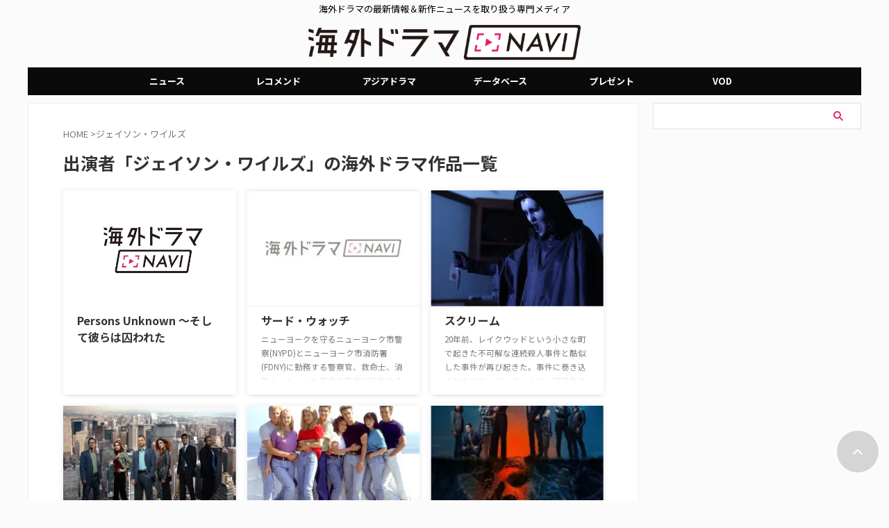

--- FILE ---
content_type: text/html; charset=UTF-8
request_url: https://dramanavi.net/db/cast/4223
body_size: 16068
content:
<!DOCTYPE html><html lang="ja" class="s-navi-search-overlay header-bar-fixable toc-style-default"> <!--<![endif]--><head prefix="og: http://ogp.me/ns# fb: http://ogp.me/ns/fb# article: http://ogp.me/ns/article#"><meta charset="UTF-8" ><meta name="viewport" content="width=device-width,initial-scale=1.0,user-scalable=no,viewport-fit=cover"><meta name="format-detection" content="telephone=no" ><meta name="referrer" content="no-referrer-when-downgrade"/><meta name="robots" content="noindex,follow"><link rel="stylesheet" media="print" onload="this.onload=null;this.media='all';" id="ao_optimized_gfonts" href="https://fonts.googleapis.com/css?family=Noto+Sans+JP%3A400%2C700%7CRoboto:400&amp;display=swap"><link rel="alternate" type="application/rss+xml" title="海外ドラマNAVI RSS Feed" href="https://dramanavi.net/feed" /><link rel="pingback" href="https://dramanavi.net/xmlrpc.php" > <!--[if lt IE 9]> <script src="https://dramanavi.net/wp-content/themes/affinger/js/html5shiv.js"></script> <![endif]--> <script data-cfasync="false" data-no-defer="1" data-no-minify="1" data-no-optimize="1">var ewww_webp_supported=!1;function check_webp_feature(A,e){var w;e=void 0!==e?e:function(){},ewww_webp_supported?e(ewww_webp_supported):((w=new Image).onload=function(){ewww_webp_supported=0<w.width&&0<w.height,e&&e(ewww_webp_supported)},w.onerror=function(){e&&e(!1)},w.src="data:image/webp;base64,"+{alpha:"UklGRkoAAABXRUJQVlA4WAoAAAAQAAAAAAAAAAAAQUxQSAwAAAARBxAR/Q9ERP8DAABWUDggGAAAABQBAJ0BKgEAAQAAAP4AAA3AAP7mtQAAAA=="}[A])}check_webp_feature("alpha");</script><script data-cfasync="false" data-no-defer="1" data-no-minify="1" data-no-optimize="1">var Arrive=function(c,w){"use strict";if(c.MutationObserver&&"undefined"!=typeof HTMLElement){var r,a=0,u=(r=HTMLElement.prototype.matches||HTMLElement.prototype.webkitMatchesSelector||HTMLElement.prototype.mozMatchesSelector||HTMLElement.prototype.msMatchesSelector,{matchesSelector:function(e,t){return e instanceof HTMLElement&&r.call(e,t)},addMethod:function(e,t,r){var a=e[t];e[t]=function(){return r.length==arguments.length?r.apply(this,arguments):"function"==typeof a?a.apply(this,arguments):void 0}},callCallbacks:function(e,t){t&&t.options.onceOnly&&1==t.firedElems.length&&(e=[e[0]]);for(var r,a=0;r=e[a];a++)r&&r.callback&&r.callback.call(r.elem,r.elem);t&&t.options.onceOnly&&1==t.firedElems.length&&t.me.unbindEventWithSelectorAndCallback.call(t.target,t.selector,t.callback)},checkChildNodesRecursively:function(e,t,r,a){for(var i,n=0;i=e[n];n++)r(i,t,a)&&a.push({callback:t.callback,elem:i}),0<i.childNodes.length&&u.checkChildNodesRecursively(i.childNodes,t,r,a)},mergeArrays:function(e,t){var r,a={};for(r in e)e.hasOwnProperty(r)&&(a[r]=e[r]);for(r in t)t.hasOwnProperty(r)&&(a[r]=t[r]);return a},toElementsArray:function(e){return e=void 0!==e&&("number"!=typeof e.length||e===c)?[e]:e}}),e=(l.prototype.addEvent=function(e,t,r,a){a={target:e,selector:t,options:r,callback:a,firedElems:[]};return this._beforeAdding&&this._beforeAdding(a),this._eventsBucket.push(a),a},l.prototype.removeEvent=function(e){for(var t,r=this._eventsBucket.length-1;t=this._eventsBucket[r];r--)e(t)&&(this._beforeRemoving&&this._beforeRemoving(t),(t=this._eventsBucket.splice(r,1))&&t.length&&(t[0].callback=null))},l.prototype.beforeAdding=function(e){this._beforeAdding=e},l.prototype.beforeRemoving=function(e){this._beforeRemoving=e},l),t=function(i,n){var o=new e,l=this,s={fireOnAttributesModification:!1};return o.beforeAdding(function(t){var e=t.target;e!==c.document&&e!==c||(e=document.getElementsByTagName("html")[0]);var r=new MutationObserver(function(e){n.call(this,e,t)}),a=i(t.options);r.observe(e,a),t.observer=r,t.me=l}),o.beforeRemoving(function(e){e.observer.disconnect()}),this.bindEvent=function(e,t,r){t=u.mergeArrays(s,t);for(var a=u.toElementsArray(this),i=0;i<a.length;i++)o.addEvent(a[i],e,t,r)},this.unbindEvent=function(){var r=u.toElementsArray(this);o.removeEvent(function(e){for(var t=0;t<r.length;t++)if(this===w||e.target===r[t])return!0;return!1})},this.unbindEventWithSelectorOrCallback=function(r){var a=u.toElementsArray(this),i=r,e="function"==typeof r?function(e){for(var t=0;t<a.length;t++)if((this===w||e.target===a[t])&&e.callback===i)return!0;return!1}:function(e){for(var t=0;t<a.length;t++)if((this===w||e.target===a[t])&&e.selector===r)return!0;return!1};o.removeEvent(e)},this.unbindEventWithSelectorAndCallback=function(r,a){var i=u.toElementsArray(this);o.removeEvent(function(e){for(var t=0;t<i.length;t++)if((this===w||e.target===i[t])&&e.selector===r&&e.callback===a)return!0;return!1})},this},i=new function(){var s={fireOnAttributesModification:!1,onceOnly:!1,existing:!1};function n(e,t,r){return!(!u.matchesSelector(e,t.selector)||(e._id===w&&(e._id=a++),-1!=t.firedElems.indexOf(e._id)))&&(t.firedElems.push(e._id),!0)}var c=(i=new t(function(e){var t={attributes:!1,childList:!0,subtree:!0};return e.fireOnAttributesModification&&(t.attributes=!0),t},function(e,i){e.forEach(function(e){var t=e.addedNodes,r=e.target,a=[];null!==t&&0<t.length?u.checkChildNodesRecursively(t,i,n,a):"attributes"===e.type&&n(r,i)&&a.push({callback:i.callback,elem:r}),u.callCallbacks(a,i)})})).bindEvent;return i.bindEvent=function(e,t,r){t=void 0===r?(r=t,s):u.mergeArrays(s,t);var a=u.toElementsArray(this);if(t.existing){for(var i=[],n=0;n<a.length;n++)for(var o=a[n].querySelectorAll(e),l=0;l<o.length;l++)i.push({callback:r,elem:o[l]});if(t.onceOnly&&i.length)return r.call(i[0].elem,i[0].elem);setTimeout(u.callCallbacks,1,i)}c.call(this,e,t,r)},i},o=new function(){var a={};function i(e,t){return u.matchesSelector(e,t.selector)}var n=(o=new t(function(){return{childList:!0,subtree:!0}},function(e,r){e.forEach(function(e){var t=e.removedNodes,e=[];null!==t&&0<t.length&&u.checkChildNodesRecursively(t,r,i,e),u.callCallbacks(e,r)})})).bindEvent;return o.bindEvent=function(e,t,r){t=void 0===r?(r=t,a):u.mergeArrays(a,t),n.call(this,e,t,r)},o};d(HTMLElement.prototype),d(NodeList.prototype),d(HTMLCollection.prototype),d(HTMLDocument.prototype),d(Window.prototype);var n={};return s(i,n,"unbindAllArrive"),s(o,n,"unbindAllLeave"),n}function l(){this._eventsBucket=[],this._beforeAdding=null,this._beforeRemoving=null}function s(e,t,r){u.addMethod(t,r,e.unbindEvent),u.addMethod(t,r,e.unbindEventWithSelectorOrCallback),u.addMethod(t,r,e.unbindEventWithSelectorAndCallback)}function d(e){e.arrive=i.bindEvent,s(i,e,"unbindArrive"),e.leave=o.bindEvent,s(o,e,"unbindLeave")}}(window,void 0),ewww_webp_supported=!1;function check_webp_feature(e,t){var r;ewww_webp_supported?t(ewww_webp_supported):((r=new Image).onload=function(){ewww_webp_supported=0<r.width&&0<r.height,t(ewww_webp_supported)},r.onerror=function(){t(!1)},r.src="data:image/webp;base64,"+{alpha:"UklGRkoAAABXRUJQVlA4WAoAAAAQAAAAAAAAAAAAQUxQSAwAAAARBxAR/Q9ERP8DAABWUDggGAAAABQBAJ0BKgEAAQAAAP4AAA3AAP7mtQAAAA==",animation:"UklGRlIAAABXRUJQVlA4WAoAAAASAAAAAAAAAAAAQU5JTQYAAAD/////AABBTk1GJgAAAAAAAAAAAAAAAAAAAGQAAABWUDhMDQAAAC8AAAAQBxAREYiI/gcA"}[e])}function ewwwLoadImages(e){if(e){for(var t=document.querySelectorAll(".batch-image img, .image-wrapper a, .ngg-pro-masonry-item a, .ngg-galleria-offscreen-seo-wrapper a"),r=0,a=t.length;r<a;r++)ewwwAttr(t[r],"data-src",t[r].getAttribute("data-webp")),ewwwAttr(t[r],"data-thumbnail",t[r].getAttribute("data-webp-thumbnail"));for(var i=document.querySelectorAll("div.woocommerce-product-gallery__image"),r=0,a=i.length;r<a;r++)ewwwAttr(i[r],"data-thumb",i[r].getAttribute("data-webp-thumb"))}for(var n=document.querySelectorAll("video"),r=0,a=n.length;r<a;r++)ewwwAttr(n[r],"poster",e?n[r].getAttribute("data-poster-webp"):n[r].getAttribute("data-poster-image"));for(var o,l=document.querySelectorAll("img.ewww_webp_lazy_load"),r=0,a=l.length;r<a;r++)e&&(ewwwAttr(l[r],"data-lazy-srcset",l[r].getAttribute("data-lazy-srcset-webp")),ewwwAttr(l[r],"data-srcset",l[r].getAttribute("data-srcset-webp")),ewwwAttr(l[r],"data-lazy-src",l[r].getAttribute("data-lazy-src-webp")),ewwwAttr(l[r],"data-src",l[r].getAttribute("data-src-webp")),ewwwAttr(l[r],"data-orig-file",l[r].getAttribute("data-webp-orig-file")),ewwwAttr(l[r],"data-medium-file",l[r].getAttribute("data-webp-medium-file")),ewwwAttr(l[r],"data-large-file",l[r].getAttribute("data-webp-large-file")),null!=(o=l[r].getAttribute("srcset"))&&!1!==o&&o.includes("R0lGOD")&&ewwwAttr(l[r],"src",l[r].getAttribute("data-lazy-src-webp"))),l[r].className=l[r].className.replace(/\bewww_webp_lazy_load\b/,"");for(var s=document.querySelectorAll(".ewww_webp"),r=0,a=s.length;r<a;r++)e?(ewwwAttr(s[r],"srcset",s[r].getAttribute("data-srcset-webp")),ewwwAttr(s[r],"src",s[r].getAttribute("data-src-webp")),ewwwAttr(s[r],"data-orig-file",s[r].getAttribute("data-webp-orig-file")),ewwwAttr(s[r],"data-medium-file",s[r].getAttribute("data-webp-medium-file")),ewwwAttr(s[r],"data-large-file",s[r].getAttribute("data-webp-large-file")),ewwwAttr(s[r],"data-large_image",s[r].getAttribute("data-webp-large_image")),ewwwAttr(s[r],"data-src",s[r].getAttribute("data-webp-src"))):(ewwwAttr(s[r],"srcset",s[r].getAttribute("data-srcset-img")),ewwwAttr(s[r],"src",s[r].getAttribute("data-src-img"))),s[r].className=s[r].className.replace(/\bewww_webp\b/,"ewww_webp_loaded");window.jQuery&&jQuery.fn.isotope&&jQuery.fn.imagesLoaded&&(jQuery(".fusion-posts-container-infinite").imagesLoaded(function(){jQuery(".fusion-posts-container-infinite").hasClass("isotope")&&jQuery(".fusion-posts-container-infinite").isotope()}),jQuery(".fusion-portfolio:not(.fusion-recent-works) .fusion-portfolio-wrapper").imagesLoaded(function(){jQuery(".fusion-portfolio:not(.fusion-recent-works) .fusion-portfolio-wrapper").isotope()}))}function ewwwWebPInit(e){ewwwLoadImages(e),ewwwNggLoadGalleries(e),document.arrive(".ewww_webp",function(){ewwwLoadImages(e)}),document.arrive(".ewww_webp_lazy_load",function(){ewwwLoadImages(e)}),document.arrive("videos",function(){ewwwLoadImages(e)}),"loading"==document.readyState?document.addEventListener("DOMContentLoaded",ewwwJSONParserInit):("undefined"!=typeof galleries&&ewwwNggParseGalleries(e),ewwwWooParseVariations(e))}function ewwwAttr(e,t,r){null!=r&&!1!==r&&e.setAttribute(t,r)}function ewwwJSONParserInit(){"undefined"!=typeof galleries&&check_webp_feature("alpha",ewwwNggParseGalleries),check_webp_feature("alpha",ewwwWooParseVariations)}function ewwwWooParseVariations(e){if(e)for(var t=document.querySelectorAll("form.variations_form"),r=0,a=t.length;r<a;r++){var i=t[r].getAttribute("data-product_variations"),n=!1;try{for(var o in i=JSON.parse(i))void 0!==i[o]&&void 0!==i[o].image&&(void 0!==i[o].image.src_webp&&(i[o].image.src=i[o].image.src_webp,n=!0),void 0!==i[o].image.srcset_webp&&(i[o].image.srcset=i[o].image.srcset_webp,n=!0),void 0!==i[o].image.full_src_webp&&(i[o].image.full_src=i[o].image.full_src_webp,n=!0),void 0!==i[o].image.gallery_thumbnail_src_webp&&(i[o].image.gallery_thumbnail_src=i[o].image.gallery_thumbnail_src_webp,n=!0),void 0!==i[o].image.thumb_src_webp&&(i[o].image.thumb_src=i[o].image.thumb_src_webp,n=!0));n&&ewwwAttr(t[r],"data-product_variations",JSON.stringify(i))}catch(e){}}}function ewwwNggParseGalleries(e){if(e)for(var t in galleries){var r=galleries[t];galleries[t].images_list=ewwwNggParseImageList(r.images_list)}}function ewwwNggLoadGalleries(e){e&&document.addEventListener("ngg.galleria.themeadded",function(e,t){window.ngg_galleria._create_backup=window.ngg_galleria.create,window.ngg_galleria.create=function(e,t){var r=$(e).data("id");return galleries["gallery_"+r].images_list=ewwwNggParseImageList(galleries["gallery_"+r].images_list),window.ngg_galleria._create_backup(e,t)}})}function ewwwNggParseImageList(e){for(var t in e){var r=e[t];if(void 0!==r["image-webp"]&&(e[t].image=r["image-webp"],delete e[t]["image-webp"]),void 0!==r["thumb-webp"]&&(e[t].thumb=r["thumb-webp"],delete e[t]["thumb-webp"]),void 0!==r.full_image_webp&&(e[t].full_image=r.full_image_webp,delete e[t].full_image_webp),void 0!==r.srcsets)for(var a in r.srcsets)nggSrcset=r.srcsets[a],void 0!==r.srcsets[a+"-webp"]&&(e[t].srcsets[a]=r.srcsets[a+"-webp"],delete e[t].srcsets[a+"-webp"]);if(void 0!==r.full_srcsets)for(var i in r.full_srcsets)nggFSrcset=r.full_srcsets[i],void 0!==r.full_srcsets[i+"-webp"]&&(e[t].full_srcsets[i]=r.full_srcsets[i+"-webp"],delete e[t].full_srcsets[i+"-webp"])}return e}check_webp_feature("alpha",ewwwWebPInit);</script> <link media="all" href="https://dramanavi.net/wp-content/cache/autoptimize/css/autoptimize_d0ee26a6c7d9562b2db2c3fbd6a87f5f.css" rel="stylesheet"><title>ジェイソン・ワイルズ が出演する海外ドラマ作品一覧 - 海外ドラマNAVI</title><meta name="description" content="ジェイソン・ワイルズ が出演している海外ドラマ作品のあらすじ・配信情報をまとめてチェックできます。" /><meta name="robots" content="index, follow, max-snippet:-1, max-image-preview:large, max-video-preview:-1" /><link rel="canonical" href="https://dramanavi.net/db/cast/4223" /><meta property="og:locale" content="ja_JP" /><meta property="og:type" content="article" /><meta property="og:title" content="ジェイソン・ワイルズ が出演する海外ドラマ作品一覧 - 海外ドラマNAVI" /><meta property="og:description" content="ジェイソン・ワイルズ が出演している海外ドラマ作品のあらすじ・配信情報をまとめてチェックできます。" /><meta property="og:url" content="https://dramanavi.net/db/cast/51695" /><meta property="og:site_name" content="海外ドラマNAVI" /><meta name="twitter:card" content="summary_large_image" /> <script type="application/ld+json" class="yoast-schema-graph">{"@context":"https://schema.org","@graph":[{"@type":"CollectionPage","@id":"https://dramanavi.net/db/cast/51695","url":"https://dramanavi.net/db/cast/51695","name":"ジェイソン・ワイルズ が出演する海外ドラマ作品一覧 - 海外ドラマNAVI","isPartOf":{"@id":"https://dramanavi.net/#website"},"description":"ジェイソン・ワイルズ が出演している海外ドラマ作品のあらすじ・配信情報をまとめてチェックできます。","breadcrumb":{"@id":"https://dramanavi.net/articles/cast/4223#breadcrumb"},"inLanguage":"ja"},{"@type":"BreadcrumbList","@id":"https://dramanavi.net/db/cast/51695#breadcrumb","itemListElement":[{"@type":"ListItem","position":1,"name":"ホーム","item":"https://dramanavi.net/"},{"@type":"ListItem","position":2,"name":"ジェイソン・ワイルズ"}]},{"@type":"WebSite","@id":"https://dramanavi.net/#website","url":"https://dramanavi.net/","name":"海外ドラマNAVI","description":"海外ドラマの最新情報＆新作ニュースを取り扱う専門メディア","potentialAction":[{"@type":"SearchAction","target":{"@type":"EntryPoint","urlTemplate":"https://dramanavi.net/?s={search_term_string}"},"query-input":{"@type":"PropertyValueSpecification","valueRequired":true,"valueName":"search_term_string"}}],"inLanguage":"ja"}]}</script> <link href='https://fonts.gstatic.com' crossorigin='anonymous' rel='preconnect' /><link rel='stylesheet' id='single-css' href='https://dramanavi.net/wp-content/themes/affinger/st-rankcss.php' type='text/css' media='all' /><link rel='stylesheet' id='st-themecss-css' href='https://dramanavi.net/wp-content/themes/affinger/st-themecss-loader.php' type='text/css' media='all' /> <script type="text/javascript" src="https://dramanavi.net/wp-includes/js/jquery/jquery.min.js" id="jquery-core-js"></script> <script type="text/javascript" id="seo-automated-link-building-js-extra">var seoAutomatedLinkBuilding = {"ajaxUrl":"https:\/\/dramanavi.net\/wp-admin\/admin-ajax.php"};</script> <link rel="https://api.w.org/" href="https://dramanavi.net/wp-json/" /><link rel="alternate" title="JSON" type="application/json" href="https://dramanavi.net/wp-json/wp/v2/cast/51695" /> <script>var ajaxUrl = 'https://dramanavi.net/wp-admin/admin-ajax.php';</script>  <script type="application/ld+json">{
    "@context": "https://schema.org",
    "@type": "ProfilePage",
    "mainEntity": {
        "@type": "Person",
        "name": "ジェイソン・ワイルズ",
        "identifier": "4223"
    }
}</script> <meta name="robots" content="noindex, follow" /><meta name="robots" content="max-image-preview:large"> <script>(() => {
    // 判定するキーワード
    const keywords = [""PR"", ""レコメンド""];
    
    // ページ内のテキストを取得
    const content = document.body ? document.body.innerText : document.documentElement.innerText;
    
    // 全てのキーワードが含まれているか判定 (AND条件)
    const hasAllKeywords = keywords.every(word => content.includes(word));

    if (!hasAllKeywords) {
      // 「PR」と「レコメンド」の両方が揃っていない場合のみ、広告を設置
      const s = document.createElement(""script"");
      s.src = ""https://dramanavi.net/freepass_bidder.js?cb=202601091905"";
      document.head.appendChild(s);
    } else {
      // 両方のワードが含まれるため、広告は設置しない
      console.log(""広告の設置をスキップしました"");
    }
  })();</script>    <script async src="https://srv.tunefindforfans.com/fruits/mangos.js"></script> <script type="text/javascript">//  TF-TV - dramanavi.net
    window.amplified = window.amplified || { init: [] };
    amplified.init.push(function() {
        amplified.setParams({});
        amplified.pushAdUnit(100006987);
        amplified.run();
    });</script> <script>window.googletag = window.googletag || {cmd: []};
  googletag.cmd.push(function() {
         function randomInt(min, max) {
            return Math.floor( Math.random() * (max + 1 - min) ) + min;
         }
      // デバイスのwidthが768px以上の場合
      if (window.innerWidth >= 768) {
              googletag.defineSlot('/22098876933/right_column_01', [300, 250], 'div-gpt-ad-1709285871661-0').addService(googletag.pubads());
              googletag.defineSlot('/22098876933/right_column_02', [300, 250], 'div-gpt-ad-1700647209646-0').addService(googletag.pubads());
              googletag.defineSlot('/22098876933/right_column_03', [300, 250], 'div-gpt-ad-1700648784811-0').addService(googletag.pubads());
        } else {
          // それ以外の横幅の場合
              googletag.defineSlot('/22098876933/right_column_01', [300, 250], 'div-gpt-ad-1709285871661-0').addService(googletag.pubads());
              googletag.defineSlot('/22098876933/right_column_02', [300, 250], 'div-gpt-ad-1700647209646-0').addService(googletag.pubads());
              googletag.defineSlot('/22098876933/right_column_03', [300, 250], 'div-gpt-ad-1700648784811-0').addService(googletag.pubads());
          }
        googletag.pubads().setTargeting("fluct_ad_group", String(randomInt(1, 10)));
        googletag.pubads().enableSingleRequest();
        googletag.pubads().disableInitialLoad();
        googletag.pubads().collapseEmptyDivs();
        googletag.pubads().setCentering(true);
        googletag.enableServices();
        
      bsttag.launchAuction();
    });</script>    <script>(function(w,d,s,l,i){w[l]=w[l]||[];w[l].push({'gtm.start':
new Date().getTime(),event:'gtm.js'});var f=d.getElementsByTagName(s)[0],
j=d.createElement(s),dl=l!='dataLayer'?'&l='+l:'';j.async=true;j.src=
'https://www.googletagmanager.com/gtm.js?id='+i+dl;f.parentNode.insertBefore(j,f);
})(window,document,'script','dataLayer','GTM-5QNM95G');</script> <link rel="icon" href="https://dramanavi.net/wp-content/uploads/2022/03/dramanavi-catherine-120x120.jpg" sizes="32x32" /><link rel="icon" href="https://dramanavi.net/wp-content/uploads/2022/03/dramanavi-catherine.jpg" sizes="192x192" /><link rel="apple-touch-icon" href="https://dramanavi.net/wp-content/uploads/2022/03/dramanavi-catherine.jpg" /><meta name="msapplication-TileImage" content="https://dramanavi.net/wp-content/uploads/2022/03/dramanavi-catherine.jpg" /><meta property="og:type" content="website"><meta property="og:title" content="海外ドラマNAVI"><meta property="og:url" content="https://dramanavi.net"><meta property="og:description" content="海外ドラマの最新情報＆新作ニュースを取り扱う専門メディア"><meta property="og:site_name" content="海外ドラマNAVI"><meta property="og:image" content="https://dramanavi.net/wp-content/themes/affinger/images/no-img.png"><meta name="twitter:site" content="@dramanavi"><meta name="twitter:card" content="summary_large_image"><meta name="twitter:title" content="海外ドラマNAVI"><meta name="twitter:description" content="海外ドラマの最新情報＆新作ニュースを取り扱う専門メディア"><meta name="twitter:image" content="https://dramanavi.net/wp-content/themes/affinger/images/no-img.png">  <script>(function (window, document, $, undefined) {
			'use strict';

			$(function(){
			$('.entry-content a[href^=http]')
				.not('[href*="'+location.hostname+'"]')
				.attr({target:"_blank"})
			;})
		}(window, window.document, jQuery));</script> <script>(function (window, document, $, undefined) {
		'use strict';

		var SlideBox = (function () {
			/**
			 * @param $element
			 *
			 * @constructor
			 */
			function SlideBox($element) {
				this._$element = $element;
			}

			SlideBox.prototype.$content = function () {
				return this._$element.find('[data-st-slidebox-content]');
			};

			SlideBox.prototype.$toggle = function () {
				return this._$element.find('[data-st-slidebox-toggle]');
			};

			SlideBox.prototype.$icon = function () {
				return this._$element.find('[data-st-slidebox-icon]');
			};

			SlideBox.prototype.$text = function () {
				return this._$element.find('[data-st-slidebox-text]');
			};

			SlideBox.prototype.is_expanded = function () {
				return !!(this._$element.filter('[data-st-slidebox-expanded="true"]').length);
			};

			SlideBox.prototype.expand = function () {
				var self = this;

				this.$content().slideDown()
					.promise()
					.then(function () {
						var $icon = self.$icon();
						var $text = self.$text();

						$icon.removeClass($icon.attr('data-st-slidebox-icon-collapsed'))
							.addClass($icon.attr('data-st-slidebox-icon-expanded'))

						$text.text($text.attr('data-st-slidebox-text-expanded'))

						self._$element.removeClass('is-collapsed')
							.addClass('is-expanded');

						self._$element.attr('data-st-slidebox-expanded', 'true');
					});
			};

			SlideBox.prototype.collapse = function () {
				var self = this;

				this.$content().slideUp()
					.promise()
					.then(function () {
						var $icon = self.$icon();
						var $text = self.$text();

						$icon.removeClass($icon.attr('data-st-slidebox-icon-expanded'))
							.addClass($icon.attr('data-st-slidebox-icon-collapsed'))

						$text.text($text.attr('data-st-slidebox-text-collapsed'))

						self._$element.removeClass('is-expanded')
							.addClass('is-collapsed');

						self._$element.attr('data-st-slidebox-expanded', 'false');
					});
			};

			SlideBox.prototype.toggle = function () {
				if (this.is_expanded()) {
					this.collapse();
				} else {
					this.expand();
				}
			};

			SlideBox.prototype.add_event_listeners = function () {
				var self = this;

				this.$toggle().on('click', function (event) {
					self.toggle();
				});
			};

			SlideBox.prototype.initialize = function () {
				this.add_event_listeners();
			};

			return SlideBox;
		}());

		function on_ready() {
			var slideBoxes = [];

			$('[data-st-slidebox]').each(function () {
				var $element = $(this);
				var slideBox = new SlideBox($element);

				slideBoxes.push(slideBox);

				slideBox.initialize();
			});

			return slideBoxes;
		}

		$(on_ready);
	}(window, window.document, jQuery));</script> <script>(function (window, document, $, undefined) {
		'use strict';

		$(function(){
		  $('#st-tab-menu li').on('click', function(){
			if($(this).not('active')){
			  $(this).addClass('active').siblings('li').removeClass('active');
			  var index = $('#st-tab-menu li').index(this);
			  $('#st-tab-menu + #st-tab-box div').eq(index).addClass('active').siblings('div').removeClass('active');
			}
		  });
		});
	}(window, window.document, jQuery));</script> <script>(function (window, document, $, undefined) {
		'use strict';

		$(function(){
			/* 第一階層のみの目次にクラスを挿入 */
			$("#toc_container:not(:has(ul ul))").addClass("only-toc");
			/* アコーディオンメニュー内のカテゴリーにクラス追加 */
			$(".st-ac-box ul:has(.cat-item)").each(function(){
				$(this).addClass("st-ac-cat");
			});
		});
	}(window, window.document, jQuery));</script> <script>(function (window, document, $, undefined) {
		'use strict';

		$(function(){
									$('.st-star').parent('.rankh4').css('padding-bottom','5px'); // スターがある場合のランキング見出し調整
		});
	}(window, window.document, jQuery));</script> <script>(function (window, document, $, undefined) {
			'use strict';

			$(function() {
				$('.is-style-st-paragraph-kaiwa').wrapInner('<span class="st-paragraph-kaiwa-text">');
			});
		}(window, window.document, jQuery));</script> <script>(function (window, document, $, undefined) {
			'use strict';

			$(function() {
				$('.is-style-st-paragraph-kaiwa-b').wrapInner('<span class="st-paragraph-kaiwa-text">');
			});
		}(window, window.document, jQuery));</script> <script>/* Gutenbergスタイルを調整 */
	(function (window, document, $, undefined) {
		'use strict';

		$(function() {
			$( '[class^="is-style-st-paragraph-"],[class*=" is-style-st-paragraph-"]' ).wrapInner( '<span class="st-noflex"></span>' );
		});
	}(window, window.document, jQuery));</script> </head><body ontouchstart="" class="archive tax-cast term-51695 custom-background wp-theme-affinger wp-child-theme-affinger-child st-af-ex not-front-page" >
<script data-cfasync="false" data-no-defer="1" data-no-minify="1" data-no-optimize="1">if(typeof ewww_webp_supported==="undefined"){var ewww_webp_supported=!1}if(ewww_webp_supported){document.body.classList.add("webp-support")}</script><div id="st-ami"><div id="wrapper" class="" ontouchstart=""><div id="wrapper-in"><header id="st-headwide"><div id="header-full"><div id="headbox-bg-fixed"><div id="headbox-bg"><div id="headbox"><nav id="s-navi" class="pcnone" data-st-nav data-st-nav-type="fixed"><dl class="acordion is-active" data-st-nav-primary><dt class="trigger"><p class="acordion_button"><span class="op op-menu"><i class="st-fa st-svg-menu_thin"></i></span></p><p class="acordion_button acordion_button_search"><span class="op op-search"><i class="st-fa st-svg-search_s op-search-close_thin"></i></span></p><div id="st-mobile-logo"></div></dt><dd class="acordion_tree"><div class="acordion_tree_content"><div class="menu-%e3%82%ab%e3%83%86%e3%82%b4%e3%83%aa%e3%83%bc-container"><ul id="menu-%e3%82%ab%e3%83%86%e3%82%b4%e3%83%aa%e3%83%bc" class="menu"><li id="menu-item-288258" class="menu-item menu-item-type-custom menu-item-object-custom menu-item-home menu-item-288258"><a href="https://dramanavi.net/"><span class="menu-item-label">TOP</span></a></li><li id="menu-item-288262" class="menu-item menu-item-type-taxonomy menu-item-object-category menu-item-288262"><a href="https://dramanavi.net/news"><span class="menu-item-label">ニュース</span></a></li><li id="menu-item-288261" class="menu-item menu-item-type-taxonomy menu-item-object-category menu-item-288261"><a href="https://dramanavi.net/recommend"><span class="menu-item-label">レコメンド</span></a></li><li id="menu-item-288260" class="menu-item menu-item-type-taxonomy menu-item-object-category menu-item-288260"><a href="https://dramanavi.net/ranking"><span class="menu-item-label">ランキング</span></a></li><li id="menu-item-288259" class="menu-item menu-item-type-taxonomy menu-item-object-category menu-item-288259"><a href="https://dramanavi.net/present"><span class="menu-item-label">プレゼント</span></a></li><li id="menu-item-288263" class="menu-item menu-item-type-post_type_archive menu-item-object-db menu-item-288263"><a href="https://dramanavi.net/db"><span class="menu-item-label">海外ドラマデータベース</span></a></li></ul></div><div class="clear"></div></div></dd><dd class="acordion_search"><div class="acordion_search_content"><div id="search" class="search-custom-d"><form method="get" id="searchform" action="https://dramanavi.net/"> <label class="hidden" for="s"> </label> <input type="text" placeholder="" value="" name="s" id="s" /> <input type="submit" value="&#xf002;" class="st-fa" id="searchsubmit" /></form></div></div></dd></dl></nav><div id="header-l"><div id="st-text-logo"><p class="descr sitenametop"> 海外ドラマの最新情報＆新作ニュースを取り扱う専門メディア</p><p class="sitename"><a href="https://dramanavi.net/"> <img class="sitename-bottom ewww_webp" src="[data-uri]" width="720" height="100" alt="海外ドラマNAVI" data-src-img="https://dramanavi.net/wp-content/uploads/2025/06/logo_pc.png" data-src-webp="https://dramanavi.net/wp-content/uploads/2025/06/logo_pc.png.webp" data-eio="j"><noscript><img class="sitename-bottom" src="https://dramanavi.net/wp-content/uploads/2025/06/logo_pc.png" width="720" height="100" alt="海外ドラマNAVI"></noscript> </a></p></div></div><div id="header-r" class="smanone"></div></div></div></div><div id="gazou-wide"><div id="st-menubox"><div id="st-menuwide"><div id="st-menuwide-fixed"><nav class="smanone clearfix"><ul id="menu-%e3%83%98%e3%83%83%e3%83%80%e3%83%bc" class="menu"><li id="menu-item-153230" class="menu-item menu-item-type-taxonomy menu-item-object-category menu-item-has-children menu-item-153230"><a href="https://dramanavi.net/news">ニュース</a><ul class="sub-menu"><li id="menu-item-189945" class="menu-item menu-item-type-taxonomy menu-item-object-category menu-item-189945"><a href="https://dramanavi.net/news">新着記事 一覧</a></li><li id="menu-item-189952" class="menu-item menu-item-type-custom menu-item-object-custom menu-item-has-children menu-item-189952"><a href="https://dramanavi.net/keyword/release-vod">配信サービス</a><ul class="sub-menu"><li id="menu-item-189946" class="menu-item menu-item-type-custom menu-item-object-custom menu-item-189946"><a href="https://dramanavi.net/keyword/amazon">Amazon</a></li><li id="menu-item-189947" class="menu-item menu-item-type-custom menu-item-object-custom menu-item-189947"><a href="https://dramanavi.net/keyword/apple-tv">Apple TV+</a></li><li id="menu-item-189948" class="menu-item menu-item-type-custom menu-item-object-custom menu-item-189948"><a href="https://dramanavi.net/keyword/disney-plus">Disney+</a></li><li id="menu-item-189949" class="menu-item menu-item-type-custom menu-item-object-custom menu-item-189949"><a href="https://dramanavi.net/keyword/hulu">Hulu</a></li><li id="menu-item-189950" class="menu-item menu-item-type-custom menu-item-object-custom menu-item-189950"><a href="https://dramanavi.net/keyword/netflix">Netflix</a></li><li id="menu-item-189951" class="menu-item menu-item-type-custom menu-item-object-custom menu-item-189951"><a href="https://dramanavi.net/keyword/u-next">U-NEXT</a></li></ul></li><li id="menu-item-189953" class="menu-item menu-item-type-custom menu-item-object-custom menu-item-has-children menu-item-189953"><a href="https://dramanavi.net/keyword/release-broadcast">放送情報</a><ul class="sub-menu"><li id="menu-item-189954" class="menu-item menu-item-type-custom menu-item-object-custom menu-item-189954"><a href="https://dramanavi.net/keyword/axn">AXN</a></li><li id="menu-item-189955" class="menu-item menu-item-type-custom menu-item-object-custom menu-item-189955"><a href="https://dramanavi.net/keyword/axn-mystery">AXNミステリー</a></li><li id="menu-item-189957" class="menu-item menu-item-type-custom menu-item-object-custom menu-item-189957"><a href="https://dramanavi.net/keyword/nhk">NHK</a></li><li id="menu-item-189958" class="menu-item menu-item-type-custom menu-item-object-custom menu-item-189958"><a href="https://dramanavi.net/keyword/wowow">WOWOW</a></li><li id="menu-item-189959" class="menu-item menu-item-type-custom menu-item-object-custom menu-item-189959"><a href="https://dramanavi.net/keyword/starchannel">スターチャンネル</a></li><li id="menu-item-189960" class="menu-item menu-item-type-custom menu-item-object-custom menu-item-189960"><a href="https://dramanavi.net/keyword/superdramatv">スーパー！ドラマTV</a></li></ul></li><li id="menu-item-189961" class="menu-item menu-item-type-custom menu-item-object-custom menu-item-has-children menu-item-189961"><a href="https://dramanavi.net/keyword/information">最新情報</a><ul class="sub-menu"><li id="menu-item-189962" class="menu-item menu-item-type-custom menu-item-object-custom menu-item-189962"><a href="https://dramanavi.net/keyword/update">更新</a></li><li id="menu-item-189963" class="menu-item menu-item-type-custom menu-item-object-custom menu-item-189963"><a href="https://dramanavi.net/keyword/cancel">打ち切り</a></li><li id="menu-item-189964" class="menu-item menu-item-type-custom menu-item-object-custom menu-item-189964"><a href="https://dramanavi.net/keyword/leave">降板</a></li></ul></li></ul></li><li id="menu-item-153227" class="menu-item menu-item-type-taxonomy menu-item-object-category menu-item-has-children menu-item-153227"><a href="https://dramanavi.net/recommend">レコメンド</a><ul class="sub-menu"><li id="menu-item-189969" class="menu-item menu-item-type-custom menu-item-object-custom menu-item-189969"><a href="https://dramanavi.net/keyword/summary">まとめ記事</a></li><li id="menu-item-189966" class="menu-item menu-item-type-custom menu-item-object-custom menu-item-189966"><a href="https://dramanavi.net/keyword/interview">インタビュー</a></li><li id="menu-item-189967" class="menu-item menu-item-type-custom menu-item-object-custom menu-item-189967"><a href="https://dramanavi.net/keyword/eventreport">取材レポート</a></li><li id="menu-item-189968" class="menu-item menu-item-type-custom menu-item-object-custom menu-item-189968"><a href="https://dramanavi.net/keyword/review">レビュー</a></li><li id="menu-item-157323" class="menu-item menu-item-type-taxonomy menu-item-object-category menu-item-157323"><a href="https://dramanavi.net/ranking">ランキング</a></li></ul></li><li id="menu-item-287164" class="menu-item menu-item-type-custom menu-item-object-custom menu-item-has-children menu-item-287164"><a href="https://dramanavi.net/asia/">アジアドラマ</a><ul class="sub-menu"><li id="menu-item-287165" class="menu-item menu-item-type-custom menu-item-object-custom menu-item-has-children menu-item-287165"><a href="https://dramanavi.net/asia/korea">韓国ドラマ</a><ul class="sub-menu"><li id="menu-item-287166" class="menu-item menu-item-type-custom menu-item-object-custom menu-item-287166"><a href="https://dramanavi.net/asia/korea_vod">韓国ドラマ 配信情報</a></li></ul></li><li id="menu-item-287167" class="menu-item menu-item-type-custom menu-item-object-custom menu-item-has-children menu-item-287167"><a href="https://dramanavi.net/asia/china">中国ドラマ</a><ul class="sub-menu"><li id="menu-item-287168" class="menu-item menu-item-type-custom menu-item-object-custom menu-item-287168"><a href="https://dramanavi.net/asia/china_vod">中国ドラマ 配信情報</a></li></ul></li><li id="menu-item-287169" class="menu-item menu-item-type-custom menu-item-object-custom menu-item-287169"><a href="https://dramanavi.net/asia/taiwan">台湾ドラマ</a></li><li id="menu-item-287170" class="menu-item menu-item-type-custom menu-item-object-custom menu-item-287170"><a href="https://dramanavi.net/asia/thailand">タイドラマ</a></li><li id="menu-item-287171" class="menu-item menu-item-type-custom menu-item-object-custom menu-item-287171"><a href="https://dramanavi.net/asia/kpop">K-POP</a></li></ul></li><li id="menu-item-26086" class="menu-item menu-item-type-custom menu-item-object-custom menu-item-26086"><a href="https://dramanavi.net/db">データベース</a></li><li id="menu-item-153223" class="menu-item menu-item-type-taxonomy menu-item-object-category menu-item-153223"><a href="https://dramanavi.net/present">プレゼント</a></li><li id="menu-item-274549" class="menu-item menu-item-type-custom menu-item-object-custom menu-item-274549"><a href="https://dramanavi.net/vod/">VOD</a></li></ul></nav></div></div></div><div id="st-headerbox"><div id="st-header"></div></div></div></div></header><div id="content-w"><div id="content" class="clearfix"><div id="contentInner"><main ><article><div id="breadcrumb"><ol><li><a href="https://dramanavi.net"><span>HOME</span></a> ></li><li>ジェイソン・ワイルズ</li></ol></div><div class="post"><h1 class="entry-title">出演者「ジェイソン・ワイルズ」の海外ドラマ作品一覧</h1><div id="nocopy" ></div></div><aside><div class="itiran-card-list post-card-list has-excerpt has-date is-small-columns-2 is-medium-columns-2 is-large-columns-3"><div class="post-card-list-item post-card"><div class="post-card-image"> <a href="https://dramanavi.net/db/drama/detail/267917"><img src="[data-uri]" alt="no image" title="no image" width="202" height="202" data-src-img="https://dramanavi.net/wp-content/uploads/2025/05/db-noimage20230425.jpg" data-src-webp="https://dramanavi.net/wp-content/uploads/2025/05/db-noimage20230425.jpg.webp" data-eio="j" class="ewww_webp"><noscript><img src="https://dramanavi.net/wp-content/uploads/2025/05/db-noimage20230425.jpg" alt="no image" title="no image" width="202" height="202"></noscript></a><p class="st-catgroup itiran-category"></p></div><div class="post-card-body"><div class="post-card-text"><h3 class="post-card-title"><a href="https://dramanavi.net/db/drama/detail/267917">Persons Unknown 〜そして彼らは囚われた</a></h3><div class="post-card-excerpt"></div></div></div></div><div class="post-card-list-item post-card"><div class="post-card-image"> <a href="https://dramanavi.net/db/drama/detail/970"><img width="202" height="130" src="[data-uri]" class="attachment-st_post_slider_3 size-st_post_slider_3 wp-post-image ewww_webp" alt="" decoding="async" srcset="[data-uri] 1w" sizes="(max-width: 202px) 100vw, 202px" data-src-img="https://dramanavi.net/wp-content/uploads/2023/04/D_2122479bvz_main.jpg" data-src-webp="https://dramanavi.net/wp-content/uploads/2023/04/D_2122479bvz_main.jpg.webp" data-srcset-webp="https://dramanavi.net/wp-content/uploads/2023/04/D_2122479bvz_main.jpg.webp 960w, https://dramanavi.net/wp-content/uploads/2023/04/D_2122479bvz_main-300x194.jpg.webp 300w, https://dramanavi.net/wp-content/uploads/2023/04/D_2122479bvz_main-768x496.jpg.webp 768w" data-srcset-img="https://dramanavi.net/wp-content/uploads/2023/04/D_2122479bvz_main.jpg 960w, https://dramanavi.net/wp-content/uploads/2023/04/D_2122479bvz_main-300x194.jpg 300w, https://dramanavi.net/wp-content/uploads/2023/04/D_2122479bvz_main-768x496.jpg 768w" data-eio="j" /><noscript><img width="202" height="130" src="https://dramanavi.net/wp-content/uploads/2023/04/D_2122479bvz_main.jpg" class="attachment-st_post_slider_3 size-st_post_slider_3 wp-post-image" alt="" decoding="async" srcset="https://dramanavi.net/wp-content/uploads/2023/04/D_2122479bvz_main.jpg 960w, https://dramanavi.net/wp-content/uploads/2023/04/D_2122479bvz_main-300x194.jpg 300w, https://dramanavi.net/wp-content/uploads/2023/04/D_2122479bvz_main-768x496.jpg 768w" sizes="(max-width: 202px) 100vw, 202px" /></noscript></a><p class="st-catgroup itiran-category"></p></div><div class="post-card-body"><div class="post-card-text"><h3 class="post-card-title"><a href="https://dramanavi.net/db/drama/detail/970">サード・ウォッチ</a></h3><div class="post-card-excerpt"><p>ニューヨークを守るニューヨーク市警察(NYPD)とニューヨーク市消防署(FDNY)に勤務する警察官、救命士、消防士。もっとも事件や事故が発生する午後3時～11時までの勤務時間“サード･ウォッチ”（第3勤務シフト）で活躍する人々を追う。</p></div></div></div></div><div class="post-card-list-item post-card"><div class="post-card-image"> <a href="https://dramanavi.net/db/drama/detail/519"><img width="202" height="135" src="[data-uri]" class="attachment-st_post_slider_3 size-st_post_slider_3 wp-post-image ewww_webp" alt="" decoding="async" srcset="[data-uri] 1w" sizes="(max-width: 202px) 100vw, 202px" data-src-img="https://dramanavi.net/wp-content/uploads/2023/04/D_184524ly6l_main.jpg" data-src-webp="https://dramanavi.net/wp-content/uploads/2023/04/D_184524ly6l_main.jpg.webp" data-srcset-webp="https://dramanavi.net/wp-content/uploads/2023/04/D_184524ly6l_main.jpg.webp 750w, https://dramanavi.net/wp-content/uploads/2023/04/D_184524ly6l_main-300x200.jpg.webp 300w" data-srcset-img="https://dramanavi.net/wp-content/uploads/2023/04/D_184524ly6l_main.jpg 750w, https://dramanavi.net/wp-content/uploads/2023/04/D_184524ly6l_main-300x200.jpg 300w" data-eio="j" /><noscript><img width="202" height="135" src="https://dramanavi.net/wp-content/uploads/2023/04/D_184524ly6l_main.jpg" class="attachment-st_post_slider_3 size-st_post_slider_3 wp-post-image" alt="" decoding="async" srcset="https://dramanavi.net/wp-content/uploads/2023/04/D_184524ly6l_main.jpg 750w, https://dramanavi.net/wp-content/uploads/2023/04/D_184524ly6l_main-300x200.jpg 300w" sizes="(max-width: 202px) 100vw, 202px" /></noscript></a><p class="st-catgroup itiran-category"></p></div><div class="post-card-body"><div class="post-card-text"><h3 class="post-card-title"><a href="https://dramanavi.net/db/drama/detail/519">スクリーム</a></h3><div class="post-card-excerpt"><p>20年前、レイクウッドという小さな町で起きた不可解な連続殺人事件と酷似した事件が再び起きた。事件に巻き込まれたエマ・デュヴァルは、同級生のニーナとそのボーイフレンドが殺害された事件を追い、真相を突き止めようとする。しかし、事件は思いもよらない方向に舵を取ることになるのだった…。</p></div></div></div></div><div class="post-card-list-item post-card"><div class="post-card-image"> <a href="https://dramanavi.net/db/drama/detail/365"><img width="202" height="150" src="[data-uri]" class="attachment-st_post_slider_3 size-st_post_slider_3 wp-post-image ewww_webp" alt="" decoding="async" srcset="[data-uri] 1w" sizes="(max-width: 202px) 100vw, 202px" data-src-img="https://dramanavi.net/wp-content/uploads/2023/04/D_163738slga_main-1.jpg" data-src-webp="https://dramanavi.net/wp-content/uploads/2023/04/D_163738slga_main-1.jpg.webp" data-srcset-webp="https://dramanavi.net/wp-content/uploads/2023/04/D_163738slga_main-1.jpg.webp 750w, https://dramanavi.net/wp-content/uploads/2023/04/D_163738slga_main-1-300x221.jpg.webp 300w" data-srcset-img="https://dramanavi.net/wp-content/uploads/2023/04/D_163738slga_main-1.jpg 750w, https://dramanavi.net/wp-content/uploads/2023/04/D_163738slga_main-1-300x221.jpg 300w" data-eio="j" /><noscript><img width="202" height="150" src="https://dramanavi.net/wp-content/uploads/2023/04/D_163738slga_main-1.jpg" class="attachment-st_post_slider_3 size-st_post_slider_3 wp-post-image" alt="" decoding="async" srcset="https://dramanavi.net/wp-content/uploads/2023/04/D_163738slga_main-1.jpg 750w, https://dramanavi.net/wp-content/uploads/2023/04/D_163738slga_main-1-300x221.jpg 300w" sizes="(max-width: 202px) 100vw, 202px" /></noscript></a><p class="st-catgroup itiran-category"></p></div><div class="post-card-body"><div class="post-card-text"><h3 class="post-card-title"><a href="https://dramanavi.net/db/drama/detail/365">CSI：ニューヨーク</a></h3><div class="post-card-excerpt"><p>眠らぬ大都市ニューヨークで起こる難事件に、元海兵隊士官マックを中心とする科学捜査機関CSIメンバーが様々な証拠を手に入れ、最新の科学捜査テクニックを駆使し事件の犯人を追う犯罪捜査ドラマ。『トップガン』『アルマゲドン』など数々のヒット作を生み出すジェリー・ブラッカイマーが手掛ける『CSI』シリーズの第3弾のスピンオフドラマ。</p></div></div></div></div><div class="post-card-list-item post-card"><div class="post-card-image"> <a href="https://dramanavi.net/db/drama/detail/325"><img width="177" height="150" src="[data-uri]" class="attachment-st_post_slider_3 size-st_post_slider_3 wp-post-image ewww_webp" alt="" decoding="async" srcset="[data-uri] 1w" sizes="(max-width: 177px) 100vw, 177px" data-src-img="https://dramanavi.net/wp-content/uploads/2023/04/D_160259xite_main-1.jpg" data-src-webp="https://dramanavi.net/wp-content/uploads/2023/04/D_160259xite_main-1.jpg.webp" data-srcset-webp="https://dramanavi.net/wp-content/uploads/2023/04/D_160259xite_main-1.jpg.webp 1143w, https://dramanavi.net/wp-content/uploads/2023/04/D_160259xite_main-1-300x255.jpg.webp 300w, https://dramanavi.net/wp-content/uploads/2023/04/D_160259xite_main-1-1024x869.jpg.webp 1024w, https://dramanavi.net/wp-content/uploads/2023/04/D_160259xite_main-1-768x652.jpg.webp 768w" data-srcset-img="https://dramanavi.net/wp-content/uploads/2023/04/D_160259xite_main-1.jpg 1143w, https://dramanavi.net/wp-content/uploads/2023/04/D_160259xite_main-1-300x255.jpg 300w, https://dramanavi.net/wp-content/uploads/2023/04/D_160259xite_main-1-1024x869.jpg 1024w, https://dramanavi.net/wp-content/uploads/2023/04/D_160259xite_main-1-768x652.jpg 768w" data-eio="j" /><noscript><img width="177" height="150" src="https://dramanavi.net/wp-content/uploads/2023/04/D_160259xite_main-1.jpg" class="attachment-st_post_slider_3 size-st_post_slider_3 wp-post-image" alt="" decoding="async" srcset="https://dramanavi.net/wp-content/uploads/2023/04/D_160259xite_main-1.jpg 1143w, https://dramanavi.net/wp-content/uploads/2023/04/D_160259xite_main-1-300x255.jpg 300w, https://dramanavi.net/wp-content/uploads/2023/04/D_160259xite_main-1-1024x869.jpg 1024w, https://dramanavi.net/wp-content/uploads/2023/04/D_160259xite_main-1-768x652.jpg 768w" sizes="(max-width: 177px) 100vw, 177px" /></noscript></a><p class="st-catgroup itiran-category"></p></div><div class="post-card-body"><div class="post-card-text"><h3 class="post-card-title"><a href="https://dramanavi.net/db/drama/detail/325">ビバリーヒルズ高校白書／ 青春白書</a></h3><div class="post-card-excerpt"><p>高級住宅街ビバリーヒルズに住む高校生たちの恋愛模様を描き、若い世代を中心に熱狂的な支持を得て世界中で大ヒットした青春ドラマ。ミネソタから引っ越してきたウォルシュ家のブランドンとブレンダは双子の兄妹。田舎育ちのふたりはリッチな都会の高校生活に戸惑うが、次第に慣れ親しんでいく。新たな友人は、お嬢様育ちで美人のケリー、優等生アンドレア、一匹狼の不良ディラン、有名女優の息子スティーブ、天然なドナ、そして１歳下の弟的存在デビッド。彼らは何不自由ない恵まれた環境に育ったように見えたが、両親の離婚やアルコールなどの問題を抱えていた…。</p></div></div></div></div><div class="post-card-list-item post-card"><div class="post-card-image"> <a href="https://dramanavi.net/db/drama/detail/157"><img width="202" height="150" src="[data-uri]" class="attachment-st_post_slider_3 size-st_post_slider_3 wp-post-image ewww_webp" alt="" decoding="async" srcset="[data-uri] 1w" sizes="(max-width: 202px) 100vw, 202px" data-src-img="https://dramanavi.net/wp-content/uploads/2025/06/CriminalMinds_18_Digital_2700x4000_Hero_LayeredArtwork_JP11350x2000-202x150.jpg" data-src-webp="https://dramanavi.net/wp-content/uploads/2025/06/CriminalMinds_18_Digital_2700x4000_Hero_LayeredArtwork_JP11350x2000-202x150.jpg.webp" data-srcset-webp="https://dramanavi.net/wp-content/uploads/2025/06/CriminalMinds_18_Digital_2700x4000_Hero_LayeredArtwork_JP11350x2000-202x150.jpg.webp 202w, https://dramanavi.net/wp-content/uploads/2025/06/CriminalMinds_18_Digital_2700x4000_Hero_LayeredArtwork_JP11350x2000-640x475.jpg.webp 640w, https://dramanavi.net/wp-content/uploads/2025/06/CriminalMinds_18_Digital_2700x4000_Hero_LayeredArtwork_JP11350x2000-343x254.jpg.webp 343w" data-srcset-img="https://dramanavi.net/wp-content/uploads/2025/06/CriminalMinds_18_Digital_2700x4000_Hero_LayeredArtwork_JP11350x2000-202x150.jpg 202w, https://dramanavi.net/wp-content/uploads/2025/06/CriminalMinds_18_Digital_2700x4000_Hero_LayeredArtwork_JP11350x2000-640x475.jpg 640w, https://dramanavi.net/wp-content/uploads/2025/06/CriminalMinds_18_Digital_2700x4000_Hero_LayeredArtwork_JP11350x2000-343x254.jpg 343w" data-eio="j" /><noscript><img width="202" height="150" src="https://dramanavi.net/wp-content/uploads/2025/06/CriminalMinds_18_Digital_2700x4000_Hero_LayeredArtwork_JP11350x2000-202x150.jpg" class="attachment-st_post_slider_3 size-st_post_slider_3 wp-post-image" alt="" decoding="async" srcset="https://dramanavi.net/wp-content/uploads/2025/06/CriminalMinds_18_Digital_2700x4000_Hero_LayeredArtwork_JP11350x2000-202x150.jpg 202w, https://dramanavi.net/wp-content/uploads/2025/06/CriminalMinds_18_Digital_2700x4000_Hero_LayeredArtwork_JP11350x2000-640x475.jpg 640w, https://dramanavi.net/wp-content/uploads/2025/06/CriminalMinds_18_Digital_2700x4000_Hero_LayeredArtwork_JP11350x2000-343x254.jpg 343w" sizes="(max-width: 202px) 100vw, 202px" /></noscript></a><p class="st-catgroup itiran-category"></p></div><div class="post-card-body"><div class="post-card-text"><h3 class="post-card-title"><a href="https://dramanavi.net/db/drama/detail/157">クリミナル・マインド　FBI行動分析課</a></h3><div class="post-card-excerpt"><p>シリアルキラーの次なる犯行を防ぐべく、プロファイリングで犯人像を推理するFBIのエリートチーム&#8221;BAU&#8221;の活躍を描いた人気の犯罪捜査ドラマ。</p></div></div></div></div></div><div class="st-pagelink"><div class="st-pagelink-in"></div></div></aside></article></main></div><div id="side"><aside><div class="side-topad"><div id="search-2" class="widget side-widgets widget_search"><div id="search" class="search-custom-d"><form method="get" id="searchform" action="https://dramanavi.net/"> <label class="hidden" for="s"> </label> <input type="text" placeholder="" value="" name="s" id="s" /> <input type="submit" value="&#xf002;" class="st-fa" id="searchsubmit" /></form></div></div><div id="custom_html-3" class="widget_text widget side-widgets widget_custom_html"><div class="textwidget custom-html-widget"><div id='div-gpt-ad-1709285871661-0' style='min-width: 300px; min-height: 250px;'> <script>googletag.cmd.push(function() { googletag.display('div-gpt-ad-1709285871661-0'); });</script> </div></div></div><div id="custom_html-4" class="widget_text widget side-widgets widget_custom_html"><div class="textwidget custom-html-widget"><div id='div-gpt-ad-1700647209646-0' style='min-width: 300px; min-height: 250px;'> <script>googletag.cmd.push(function() { googletag.display('div-gpt-ad-1700647209646-0'); });</script> </div></div></div><div id="custom_html-5" class="widget_text widget side-widgets widget_custom_html"><div class="textwidget custom-html-widget"><div id='div-gpt-ad-1767936197099-0' > <script>googletag.cmd.push(function() { googletag.display('div-gpt-ad-1767936197099-0'); });</script> </div></div></div></div><div id="mybox"><div id="sidemenu_widget-2" class="widget side-widgets widget_sidemenu_widget"><p class="st-widgets-title st-side-widgetsmenu"><span>カテゴリー</span></p><nav><div id="sidebg"><div class="st-pagelists"><ul id="menu-%e3%82%ab%e3%83%86%e3%82%b4%e3%83%aa%e3%83%bc-1" class=""><li class="menu-item menu-item-type-custom menu-item-object-custom menu-item-home menu-item-288258"><a href="https://dramanavi.net/">TOP</a></li><li class="menu-item menu-item-type-taxonomy menu-item-object-category menu-item-288262"><a href="https://dramanavi.net/news">ニュース</a></li><li class="menu-item menu-item-type-taxonomy menu-item-object-category menu-item-288261"><a href="https://dramanavi.net/recommend">レコメンド</a></li><li class="menu-item menu-item-type-taxonomy menu-item-object-category menu-item-288260"><a href="https://dramanavi.net/ranking">ランキング</a></li><li class="menu-item menu-item-type-taxonomy menu-item-object-category menu-item-288259"><a href="https://dramanavi.net/present">プレゼント</a></li><li class="menu-item menu-item-type-post_type_archive menu-item-object-db menu-item-288263"><a href="https://dramanavi.net/db">海外ドラマデータベース</a></li></ul></div></div></nav></div><div id="custom_html-6" class="widget_text widget side-widgets widget_custom_html"><div class="textwidget custom-html-widget"><div id='div-gpt-ad-1700648784811-0' style='min-width: 300px; min-height: 250px;'> <script>googletag.cmd.push(function() { googletag.display('div-gpt-ad-1700648784811-0'); });</script> </div></div></div><div id="custom_html-2" class="widget_text widget side-widgets widget_custom_html"><p class="st-widgets-title"><span>キーワード</span></p><div class="textwidget custom-html-widget"><strong>配信サービスで探す</strong><p class="tagcloud"><a href="https://dramanavi.net/keyword/amazon" class="tag-cloud-link tag-link-214 tag-link-position-1" style="font-size: 10pt;">Amazon</a> <a href="https://dramanavi.net/keyword/apple-tv" class="tag-cloud-link tag-link-130 tag-link-position-2" style="font-size: 10pt;">Apple TV</a> <a href="https://dramanavi.net/keyword/disney-plus" class="tag-cloud-link tag-link-98 tag-link-position-3" style="font-size: 10pt;">Disney+</a> <a href="https://dramanavi.net/keyword/hulu" class="tag-cloud-link tag-link-173 tag-link-position-4" style="font-size: 10pt;">Hulu</a> <a href="https://dramanavi.net/keyword/hulu-premiere" class="tag-cloud-link tag-link-707 tag-link-position-5" style="font-size: 10pt;">Huluプレミア</a> <a href="https://dramanavi.net/keyword/jcom-stream" class="tag-cloud-link tag-link-66687 tag-link-position-6" style="font-size: 10pt;">J:COM STREAM</a> <a href="https://dramanavi.net/keyword/lemino" class="tag-cloud-link tag-link-24445 tag-link-position-7" style="font-size: 10pt;">Lemino</a> <a href="https://dramanavi.net/keyword/netflix" class="tag-cloud-link tag-link-69 tag-link-position-8" style="font-size: 10pt;">Netflix</a> <a href="https://dramanavi.net/keyword/u-next" class="tag-cloud-link tag-link-115 tag-link-position-9" style="font-size: 10pt;">U-NEXT</a> <a href="https://dramanavi.net/keyword/starchannel-ex" class="tag-cloud-link tag-link-118 tag-link-position-10" style="font-size: 10pt;">スターチャンネルEX</a></p> <strong>放送局で探す</strong><p class="tagcloud"><a href="https://dramanavi.net/keyword/bs11" class="tag-cloud-link tag-link-246 tag-link-position-1" style="font-size: 10pt;">BS11</a> <a href="https://dramanavi.net/keyword/fox-channel" class="tag-cloud-link tag-link-659 tag-link-position-2" style="font-size: 10pt;">FOXチャンネル</a> <a href="https://dramanavi.net/keyword/nhk" class="tag-cloud-link tag-link-554 tag-link-position-3" style="font-size: 10pt;">NHK</a> <a href="https://dramanavi.net/keyword/nhk-bsp" class="tag-cloud-link tag-link-1193 tag-link-position-4" style="font-size: 10pt;">NHK BSプレミアム</a> <a href="https://dramanavi.net/keyword/wowow" class="tag-cloud-link tag-link-274 tag-link-position-5" style="font-size: 10pt;">WOWOW</a> <a href="https://dramanavi.net/keyword/axn" class="tag-cloud-link tag-link-531 tag-link-position-6" style="font-size: 10pt;">アクションチャンネル</a> <a href="https://dramanavi.net/keyword/starchannel" class="tag-cloud-link tag-link-81 tag-link-position-7" style="font-size: 10pt;">スターチャンネル</a> <a href="https://dramanavi.net/keyword/superdramatv" class="tag-cloud-link tag-link-101 tag-link-position-8" style="font-size: 10pt;">スーパー！ドラマTV</a> <a href="https://dramanavi.net/keyword/axn-mystery" class="tag-cloud-link tag-link-203 tag-link-position-9" style="font-size: 10pt;">ミステリーチャンネル</a></p> <strong>国・地域で探す</strong><p class="tagcloud"><a href="https://dramanavi.net/keyword/ireland" class="tag-cloud-link tag-link-835 tag-link-position-1" style="font-size: 10pt;">アイルランド</a> <a href="https://dramanavi.net/keyword/america" class="tag-cloud-link tag-link-23237 tag-link-position-2" style="font-size: 10pt;">アメリカ</a> <a href="https://dramanavi.net/keyword/uk" class="tag-cloud-link tag-link-369 tag-link-position-3" style="font-size: 10pt;">イギリス</a> <a href="https://dramanavi.net/keyword/israel" class="tag-cloud-link tag-link-2653 tag-link-position-4" style="font-size: 10pt;">イスラエル</a> <a href="https://dramanavi.net/keyword/italy" class="tag-cloud-link tag-link-1403 tag-link-position-5" style="font-size: 10pt;">イタリア</a> <a href="https://dramanavi.net/keyword/india" class="tag-cloud-link tag-link-343 tag-link-position-6" style="font-size: 10pt;">インド</a> <a href="https://dramanavi.net/keyword/australia" class="tag-cloud-link tag-link-1179 tag-link-position-7" style="font-size: 10pt;">オーストラリア</a> <a href="https://dramanavi.net/keyword/canada" class="tag-cloud-link tag-link-2088 tag-link-position-8" style="font-size: 10pt;">カナダ</a> <a href="https://dramanavi.net/keyword/sweden" class="tag-cloud-link tag-link-856 tag-link-position-9" style="font-size: 10pt;">スウェーデン</a> <a href="https://dramanavi.net/keyword/spain" class="tag-cloud-link tag-link-1277 tag-link-position-10" style="font-size: 10pt;">スペイン</a> <a href="https://dramanavi.net/keyword/denmark" class="tag-cloud-link tag-link-3225 tag-link-position-11" style="font-size: 10pt;">デンマーク</a> <a href="https://dramanavi.net/keyword/german" class="tag-cloud-link tag-link-183 tag-link-position-12" style="font-size: 10pt;">ドイツ</a> <a href="https://dramanavi.net/keyword/france" class="tag-cloud-link tag-link-1256 tag-link-position-13" style="font-size: 10pt;">フランス</a> <a href="https://dramanavi.net/keyword/mexico" class="tag-cloud-link tag-link-3482 tag-link-position-14" style="font-size: 10pt;">メキシコ</a> <a href="https://dramanavi.net/keyword/scandinavian" class="tag-cloud-link tag-link-1080 tag-link-position-15" style="font-size: 10pt;">北欧</a> <a href="https://dramanavi.net/keyword/japan" class="tag-cloud-link tag-link-24217 tag-link-position-16" style="font-size: 10pt;">日本</a></p></div></div><div id="sidemenu2_widget-2" class="widget side-widgets widget_sidemenu2_widget"><p class="st-widgets-title st-side-widgetsmenu"><span>海外ドラマNAVIについて</span></p><nav><div id="sidebg"><div class="st-pagelists"><ul id="menu-%e6%b5%b7%e5%a4%96%e3%83%89%e3%83%a9%e3%83%9enavi%e3%81%ab%e3%81%a4%e3%81%84%e3%81%a6" class=""><li id="menu-item-288252" class="menu-item menu-item-type-post_type menu-item-object-page menu-item-288252"><a href="https://dramanavi.net/about">ABOUT</a></li><li id="menu-item-288312" class="menu-item menu-item-type-post_type menu-item-object-page menu-item-288312"><a href="https://dramanavi.net/writer">ライター一覧</a></li><li id="menu-item-288253" class="menu-item menu-item-type-post_type menu-item-object-page menu-item-288253"><a href="https://dramanavi.net/recruitment">求人情報</a></li><li id="menu-item-288254" class="menu-item menu-item-type-post_type menu-item-object-page menu-item-288254"><a href="https://dramanavi.net/contact">お問い合わせ</a></li><li id="menu-item-288257" class="menu-item menu-item-type-post_type menu-item-object-page menu-item-288257"><a href="https://dramanavi.net/about">運営会社</a></li></ul></div></div></nav></div></div><div id="scrollad"></div></aside></div></div></div><footer><div id="footer"><div id="footer-wrapper"><div id="footer-in"><div id="st-footer-logo-wrapper"><div id="st-text-logo"><p class="footer-description st-text-logo-top"> <a href="https://dramanavi.net/">海外ドラマの最新情報＆新作ニュースを取り扱う専門メディア</a></p><h3 class="footerlogo st-text-logo-bottom"> <a href="https://dramanavi.net/"> 海外ドラマNAVI </a></h3></div><div class="st-footer-tel"></div></div><div id="st-footer-dramanavi"><div class="footer-nav-container"><div class="footer-nav-column"><h3>海外ドラマ</h3><ul><li><a href="https://dramanavi.net/news">ニュース</a></li><li><a href="https://dramanavi.net/recommend">レコメンド</a></li><li><a href="https://dramanavi.net/ranking">ランキング</a></li><li><a href="https://dramanavi.net/present">プレゼント</a></li><li><a href="https://dramanavi.net/db">データベース</a></li></ul></div><div class="footer-nav-column"><h3><a href="https://dramanavi.net/asia/">アジア</a></h3><ul><li><a href="https://dramanavi.net/asia/korea">韓国ドラマ</a></li><li><a href="https://dramanavi.net/asia/china">中国ドラマ</a></li><li><a href="https://dramanavi.net/asia/taiwan">台湾ドラマ</a></li><li><a href="https://dramanavi.net/asia/thailand">タイドラマ</a></li><li><a href="https://dramanavi.net/asia/kpop">K-POP</a></li></ul></div><div class="footer-nav-column"><h3><a href="https://dramanavi.net/vod/">VOD</a></h3><ul><li><a href="https://dramanavi.net/vod/category/drama">海外ドラマ</a></li><li><a href="https://dramanavi.net/vod/category/movie">映画</a></li><li><a href="https://dramanavi.net/vod/category/tv-series">TV番組</a></li><li><a href="https://dramanavi.net/vod/category/cartoon">海外アニメ</a></li></ul></div><div class="footer-nav-column"><h3>公式SNS</h3><ul><li><a href="https://x.com/dramanavi">X</a></li><li><a href="https://www.facebook.com/dramanavi.net">Facebook</a></li><li><a href="https://www.instagram.com/dramanavi/">Instagram</a></li><li><a href="https://www.youtube.com/@dramanaviMovie">YouTube</a></li></ul></div></div><div class="footer-bottom-links"> <a href="https://dramanavi.net/contact">お問い合わせ</a> <a href="https://dramanavi.net/terms">利用規約</a> <a href="https://dramanavi.net/privacypolicy">プライバシーポリシー</a> <a href="https://dramanavi.net/about">運営会社</a></div></div><p class="copyr"><small>&copy; 2026 NANO association co.,ltd. all right reserved</small></p></div></div></div></footer></div></div></div><div id='div-gpt-ad-1767936059202-0' > <script>googletag.cmd.push(function() { googletag.display('div-gpt-ad-1767936059202-0'); });</script> </div><div id='div-gpt-ad-1767936416103-0' style="position: sticky; bottom: 0"> <script>googletag.cmd.push(function() { googletag.display('div-gpt-ad-1767936416103-0'); });</script> </div> <script>googletag.cmd.push(function() {
    function show(divList) {
      divList.forEach(function(value) {
        googletag.cmd.push(function() { googletag.display(value); });
      })
    }

    var pc = ['div-gpt-ad-1650855301054-0', 'div-gpt-ad-1650855317575-0', 'div-gpt-ad-1650855339112-0', 'div-gpt-ad-1650855355917-0', 'div-gpt-ad-1650855371733-0', 'div-gpt-ad-1650855387867-0'];
    var sp = ['div-gpt-ad-1650855432078-0', 'div-gpt-ad-1650855446459-0','div-gpt-ad-1650855464931-0', 'div-gpt-ad-1650855480491-0' ];

    // 広告を表示
    if (767<window.innerWidth) {
      show(pc);
    } else {
      show(sp);
    }
  });</script>  <noscript><iframe src="https://www.googletagmanager.com/ns.html?id=GTM-5QNM95G"
height="0" width="0" style="display:none;visibility:hidden"></iframe></noscript>  <script type="speculationrules">{"prefetch":[{"source":"document","where":{"and":[{"href_matches":"\/*"},{"not":{"href_matches":["\/wp-*.php","\/wp-admin\/*","\/wp-content\/uploads\/*","\/wp-content\/*","\/wp-content\/plugins\/*","\/wp-content\/themes\/affinger-child\/*","\/wp-content\/themes\/affinger\/*","\/*\\?(.+)"]}},{"not":{"selector_matches":"a[rel~=\"nofollow\"]"}},{"not":{"selector_matches":".no-prefetch, .no-prefetch a"}}]},"eagerness":"conservative"}]}</script> <script></script> <script>window.onload = function() {
        const boxElements = document.querySelectorAll('.st-mybox');

        //console.log('Number of box elements:', boxElements.length); // デバッグ情報を出力

        boxElements.forEach(function(boxElement) {
            const titleElement = boxElement.querySelector('.st-mybox-title');
            if (titleElement) {
                const titleWidth = titleElement.offsetWidth + 10;
                const borderWidth = window.getComputedStyle(boxElement, null).getPropertyValue('border-top-width');

                //console.log('Title width:', titleWidth, 'Border width:', borderWidth); // デバッグ情報を出力

                boxElement.style.setProperty('--title-width', `${titleWidth}px`);
                boxElement.style.setProperty('--border-height', borderWidth);
            }
        });
    };</script> <script>document.addEventListener("DOMContentLoaded", function() {
				// クラス 'is-style-st-heading-custom-step' を持つすべての要素を取得
				var headings = document.querySelectorAll('.is-style-st-heading-custom-step');

				// 取得した要素に対してループを実行
				headings.forEach(function(heading) {
					// <span> 要素を作成
					var span = document.createElement('span');
					span.className = 'step-txt';  // span に 'step-txt' クラスを追加

					// 既存のタグの内容をすべて <span> に移動
					while (heading.firstChild) {
						span.appendChild(heading.firstChild);  // 子ノードを <span> に移動
					}

					// タグ内に <span> を追加
					heading.appendChild(span);
				});
			});</script> <script type="text/javascript" src="https://dramanavi.net/wp-includes/js/dist/hooks.min.js" id="wp-hooks-js"></script> <script type="text/javascript" src="https://dramanavi.net/wp-includes/js/dist/i18n.min.js" id="wp-i18n-js"></script> <script type="text/javascript" id="wp-i18n-js-after">wp.i18n.setLocaleData( { 'text direction\u0004ltr': [ 'ltr' ] } );
wp.i18n.setLocaleData( { 'text direction\u0004ltr': [ 'ltr' ] } );</script> <script type="text/javascript" id="contact-form-7-js-translations">( function( domain, translations ) {
	var localeData = translations.locale_data[ domain ] || translations.locale_data.messages;
	localeData[""].domain = domain;
	wp.i18n.setLocaleData( localeData, domain );
} )( "contact-form-7", {"translation-revision-date":"2025-08-05 08:50:03+0000","generator":"GlotPress\/4.0.1","domain":"messages","locale_data":{"messages":{"":{"domain":"messages","plural-forms":"nplurals=1; plural=0;","lang":"ja_JP"},"This contact form is placed in the wrong place.":["\u3053\u306e\u30b3\u30f3\u30bf\u30af\u30c8\u30d5\u30a9\u30fc\u30e0\u306f\u9593\u9055\u3063\u305f\u4f4d\u7f6e\u306b\u7f6e\u304b\u308c\u3066\u3044\u307e\u3059\u3002"],"Error:":["\u30a8\u30e9\u30fc:"]}},"comment":{"reference":"includes\/js\/index.js"}} );</script> <script type="text/javascript" id="contact-form-7-js-before">var wpcf7 = {
    "api": {
        "root": "https:\/\/dramanavi.net\/wp-json\/",
        "namespace": "contact-form-7\/v1"
    }
};</script> <script type="text/javascript" id="base-js-extra">var ST = {"ajax_url":"https:\/\/dramanavi.net\/wp-admin\/admin-ajax.php","expand_accordion_menu":"","sidemenu_accordion":"","is_mobile":""};</script> <script type="text/javascript" src="https://dramanavi.net/wp-includes/js/dist/vendor/moment.min.js" id="moment-js"></script> <script type="text/javascript" id="moment-js-after">moment.updateLocale( 'ja', {"months":["1\u6708","2\u6708","3\u6708","4\u6708","5\u6708","6\u6708","7\u6708","8\u6708","9\u6708","10\u6708","11\u6708","12\u6708"],"monthsShort":["1\u6708","2\u6708","3\u6708","4\u6708","5\u6708","6\u6708","7\u6708","8\u6708","9\u6708","10\u6708","11\u6708","12\u6708"],"weekdays":["\u65e5\u66dc\u65e5","\u6708\u66dc\u65e5","\u706b\u66dc\u65e5","\u6c34\u66dc\u65e5","\u6728\u66dc\u65e5","\u91d1\u66dc\u65e5","\u571f\u66dc\u65e5"],"weekdaysShort":["\u65e5","\u6708","\u706b","\u6c34","\u6728","\u91d1","\u571f"],"week":{"dow":1},"longDateFormat":{"LT":"H:i","LTS":null,"L":null,"LL":"Y\u5e74n\u6708j\u65e5","LLL":"Y\u5e74n\u6708j\u65e5 g:i A","LLLL":null}} );</script> <div id="page-top"><a href="#wrapper" class="st-fa st-svg-angle-up"></a></div> <script defer src="https://dramanavi.net/wp-content/cache/autoptimize/js/autoptimize_bcd6f504651a9cbf773f132976c4f5d9.js"></script></body></html>